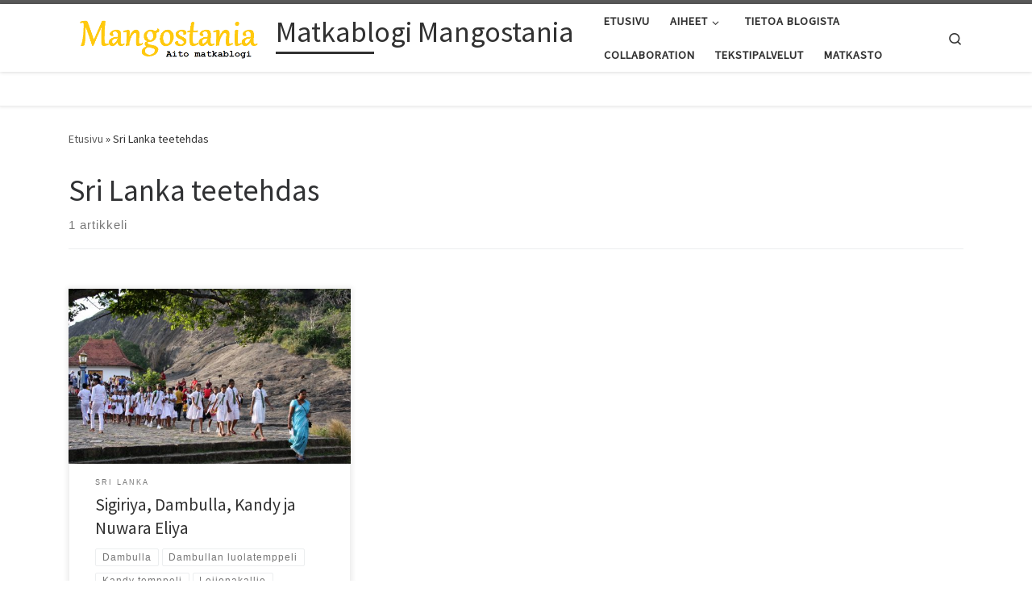

--- FILE ---
content_type: text/html; charset=UTF-8
request_url: https://mangostania.matkasto.net/tag/sri-lanka-teetehdas/
body_size: 15998
content:
<!DOCTYPE html>
<!--[if IE 7]>
<html class="ie ie7" lang="fi">
<![endif]-->
<!--[if IE 8]>
<html class="ie ie8" lang="fi">
<![endif]-->
<!--[if !(IE 7) | !(IE 8)  ]><!-->
<html lang="fi" class="no-js">
<!--<![endif]-->
  <head>
  <meta charset="UTF-8" />
  <meta http-equiv="X-UA-Compatible" content="IE=EDGE" />
  <meta name="viewport" content="width=device-width, initial-scale=1.0" />
  <link rel="profile"  href="https://gmpg.org/xfn/11" />
  <link rel="pingback" href="https://mangostania.matkasto.net/xmlrpc.php" />
<script>(function(html){html.className = html.className.replace(/\bno-js\b/,'js')})(document.documentElement);</script>
<meta name='robots' content='index, follow, max-image-preview:large, max-snippet:-1, max-video-preview:-1' />

	<!-- This site is optimized with the Yoast SEO plugin v26.7 - https://yoast.com/wordpress/plugins/seo/ -->
	<title>Sri Lanka teetehdas Archives - Matkablogi Mangostania</title>
	<link rel="canonical" href="https://mangostania.matkasto.net/tag/sri-lanka-teetehdas/" />
	<meta property="og:locale" content="fi_FI" />
	<meta property="og:type" content="article" />
	<meta property="og:title" content="Sri Lanka teetehdas Archives - Matkablogi Mangostania" />
	<meta property="og:url" content="https://mangostania.matkasto.net/tag/sri-lanka-teetehdas/" />
	<meta property="og:site_name" content="Matkablogi Mangostania" />
	<meta name="twitter:card" content="summary_large_image" />
	<meta name="twitter:site" content="@Matkasto" />
	<script type="application/ld+json" class="yoast-schema-graph">{"@context":"https://schema.org","@graph":[{"@type":"CollectionPage","@id":"https://mangostania.matkasto.net/tag/sri-lanka-teetehdas/","url":"https://mangostania.matkasto.net/tag/sri-lanka-teetehdas/","name":"Sri Lanka teetehdas Archives - Matkablogi Mangostania","isPartOf":{"@id":"https://mangostania.matkasto.net/#website"},"primaryImageOfPage":{"@id":"https://mangostania.matkasto.net/tag/sri-lanka-teetehdas/#primaryimage"},"image":{"@id":"https://mangostania.matkasto.net/tag/sri-lanka-teetehdas/#primaryimage"},"thumbnailUrl":"https://mangostania.matkasto.net/wp-content/uploads/2019/05/sri_lanka_dambulla_luolatemppeli_5.jpg","breadcrumb":{"@id":"https://mangostania.matkasto.net/tag/sri-lanka-teetehdas/#breadcrumb"},"inLanguage":"fi"},{"@type":"ImageObject","inLanguage":"fi","@id":"https://mangostania.matkasto.net/tag/sri-lanka-teetehdas/#primaryimage","url":"https://mangostania.matkasto.net/wp-content/uploads/2019/05/sri_lanka_dambulla_luolatemppeli_5.jpg","contentUrl":"https://mangostania.matkasto.net/wp-content/uploads/2019/05/sri_lanka_dambulla_luolatemppeli_5.jpg","width":1600,"height":1066},{"@type":"BreadcrumbList","@id":"https://mangostania.matkasto.net/tag/sri-lanka-teetehdas/#breadcrumb","itemListElement":[{"@type":"ListItem","position":1,"name":"Home","item":"https://mangostania.matkasto.net/"},{"@type":"ListItem","position":2,"name":"Sri Lanka teetehdas"}]},{"@type":"WebSite","@id":"https://mangostania.matkasto.net/#website","url":"https://mangostania.matkasto.net/","name":"Matkablogi Mangostania","description":"","publisher":{"@id":"https://mangostania.matkasto.net/#organization"},"potentialAction":[{"@type":"SearchAction","target":{"@type":"EntryPoint","urlTemplate":"https://mangostania.matkasto.net/?s={search_term_string}"},"query-input":{"@type":"PropertyValueSpecification","valueRequired":true,"valueName":"search_term_string"}}],"inLanguage":"fi"},{"@type":"Organization","@id":"https://mangostania.matkasto.net/#organization","name":"Matkablogi Mangostania","url":"https://mangostania.matkasto.net/","logo":{"@type":"ImageObject","inLanguage":"fi","@id":"https://mangostania.matkasto.net/#/schema/logo/image/","url":"https://mangostania.matkasto.net/wp-content/uploads/2015/03/cropped-mangostania-logo-3.png","contentUrl":"https://mangostania.matkasto.net/wp-content/uploads/2015/03/cropped-mangostania-logo-3.png","width":919,"height":221,"caption":"Matkablogi Mangostania"},"image":{"@id":"https://mangostania.matkasto.net/#/schema/logo/image/"},"sameAs":["http://www.facebook.com/mangostania/","https://x.com/Matkasto","http://www.instagram.com/matkasto/","http://www.linkedin.com/in/paivikaarina"]}]}</script>
	<!-- / Yoast SEO plugin. -->


<link rel='dns-prefetch' href='//static.addtoany.com' />
<link rel='dns-prefetch' href='//v0.wordpress.com' />
<link rel='dns-prefetch' href='//jetpack.wordpress.com' />
<link rel='dns-prefetch' href='//s0.wp.com' />
<link rel='dns-prefetch' href='//public-api.wordpress.com' />
<link rel='dns-prefetch' href='//0.gravatar.com' />
<link rel='dns-prefetch' href='//1.gravatar.com' />
<link rel='dns-prefetch' href='//2.gravatar.com' />
<link rel='dns-prefetch' href='//widgets.wp.com' />
<link rel="alternate" type="application/rss+xml" title="Matkablogi Mangostania &raquo; syöte" href="https://mangostania.matkasto.net/feed/" />
<link rel="alternate" type="application/rss+xml" title="Matkablogi Mangostania &raquo; kommenttien syöte" href="https://mangostania.matkasto.net/comments/feed/" />
<link rel="alternate" type="application/rss+xml" title="Matkablogi Mangostania &raquo; Sri Lanka teetehdas avainsanan RSS-syöte" href="https://mangostania.matkasto.net/tag/sri-lanka-teetehdas/feed/" />
		<!-- This site uses the Google Analytics by ExactMetrics plugin v8.11.1 - Using Analytics tracking - https://www.exactmetrics.com/ -->
							<script src="//www.googletagmanager.com/gtag/js?id=G-LLE00F86KT"  data-cfasync="false" data-wpfc-render="false" async></script>
			<script data-cfasync="false" data-wpfc-render="false">
				var em_version = '8.11.1';
				var em_track_user = true;
				var em_no_track_reason = '';
								var ExactMetricsDefaultLocations = {"page_location":"https:\/\/mangostania.matkasto.net\/tag\/sri-lanka-teetehdas\/"};
								if ( typeof ExactMetricsPrivacyGuardFilter === 'function' ) {
					var ExactMetricsLocations = (typeof ExactMetricsExcludeQuery === 'object') ? ExactMetricsPrivacyGuardFilter( ExactMetricsExcludeQuery ) : ExactMetricsPrivacyGuardFilter( ExactMetricsDefaultLocations );
				} else {
					var ExactMetricsLocations = (typeof ExactMetricsExcludeQuery === 'object') ? ExactMetricsExcludeQuery : ExactMetricsDefaultLocations;
				}

								var disableStrs = [
										'ga-disable-G-LLE00F86KT',
									];

				/* Function to detect opted out users */
				function __gtagTrackerIsOptedOut() {
					for (var index = 0; index < disableStrs.length; index++) {
						if (document.cookie.indexOf(disableStrs[index] + '=true') > -1) {
							return true;
						}
					}

					return false;
				}

				/* Disable tracking if the opt-out cookie exists. */
				if (__gtagTrackerIsOptedOut()) {
					for (var index = 0; index < disableStrs.length; index++) {
						window[disableStrs[index]] = true;
					}
				}

				/* Opt-out function */
				function __gtagTrackerOptout() {
					for (var index = 0; index < disableStrs.length; index++) {
						document.cookie = disableStrs[index] + '=true; expires=Thu, 31 Dec 2099 23:59:59 UTC; path=/';
						window[disableStrs[index]] = true;
					}
				}

				if ('undefined' === typeof gaOptout) {
					function gaOptout() {
						__gtagTrackerOptout();
					}
				}
								window.dataLayer = window.dataLayer || [];

				window.ExactMetricsDualTracker = {
					helpers: {},
					trackers: {},
				};
				if (em_track_user) {
					function __gtagDataLayer() {
						dataLayer.push(arguments);
					}

					function __gtagTracker(type, name, parameters) {
						if (!parameters) {
							parameters = {};
						}

						if (parameters.send_to) {
							__gtagDataLayer.apply(null, arguments);
							return;
						}

						if (type === 'event') {
														parameters.send_to = exactmetrics_frontend.v4_id;
							var hookName = name;
							if (typeof parameters['event_category'] !== 'undefined') {
								hookName = parameters['event_category'] + ':' + name;
							}

							if (typeof ExactMetricsDualTracker.trackers[hookName] !== 'undefined') {
								ExactMetricsDualTracker.trackers[hookName](parameters);
							} else {
								__gtagDataLayer('event', name, parameters);
							}
							
						} else {
							__gtagDataLayer.apply(null, arguments);
						}
					}

					__gtagTracker('js', new Date());
					__gtagTracker('set', {
						'developer_id.dNDMyYj': true,
											});
					if ( ExactMetricsLocations.page_location ) {
						__gtagTracker('set', ExactMetricsLocations);
					}
										__gtagTracker('config', 'G-LLE00F86KT', {"forceSSL":"true"} );
										window.gtag = __gtagTracker;										(function () {
						/* https://developers.google.com/analytics/devguides/collection/analyticsjs/ */
						/* ga and __gaTracker compatibility shim. */
						var noopfn = function () {
							return null;
						};
						var newtracker = function () {
							return new Tracker();
						};
						var Tracker = function () {
							return null;
						};
						var p = Tracker.prototype;
						p.get = noopfn;
						p.set = noopfn;
						p.send = function () {
							var args = Array.prototype.slice.call(arguments);
							args.unshift('send');
							__gaTracker.apply(null, args);
						};
						var __gaTracker = function () {
							var len = arguments.length;
							if (len === 0) {
								return;
							}
							var f = arguments[len - 1];
							if (typeof f !== 'object' || f === null || typeof f.hitCallback !== 'function') {
								if ('send' === arguments[0]) {
									var hitConverted, hitObject = false, action;
									if ('event' === arguments[1]) {
										if ('undefined' !== typeof arguments[3]) {
											hitObject = {
												'eventAction': arguments[3],
												'eventCategory': arguments[2],
												'eventLabel': arguments[4],
												'value': arguments[5] ? arguments[5] : 1,
											}
										}
									}
									if ('pageview' === arguments[1]) {
										if ('undefined' !== typeof arguments[2]) {
											hitObject = {
												'eventAction': 'page_view',
												'page_path': arguments[2],
											}
										}
									}
									if (typeof arguments[2] === 'object') {
										hitObject = arguments[2];
									}
									if (typeof arguments[5] === 'object') {
										Object.assign(hitObject, arguments[5]);
									}
									if ('undefined' !== typeof arguments[1].hitType) {
										hitObject = arguments[1];
										if ('pageview' === hitObject.hitType) {
											hitObject.eventAction = 'page_view';
										}
									}
									if (hitObject) {
										action = 'timing' === arguments[1].hitType ? 'timing_complete' : hitObject.eventAction;
										hitConverted = mapArgs(hitObject);
										__gtagTracker('event', action, hitConverted);
									}
								}
								return;
							}

							function mapArgs(args) {
								var arg, hit = {};
								var gaMap = {
									'eventCategory': 'event_category',
									'eventAction': 'event_action',
									'eventLabel': 'event_label',
									'eventValue': 'event_value',
									'nonInteraction': 'non_interaction',
									'timingCategory': 'event_category',
									'timingVar': 'name',
									'timingValue': 'value',
									'timingLabel': 'event_label',
									'page': 'page_path',
									'location': 'page_location',
									'title': 'page_title',
									'referrer' : 'page_referrer',
								};
								for (arg in args) {
																		if (!(!args.hasOwnProperty(arg) || !gaMap.hasOwnProperty(arg))) {
										hit[gaMap[arg]] = args[arg];
									} else {
										hit[arg] = args[arg];
									}
								}
								return hit;
							}

							try {
								f.hitCallback();
							} catch (ex) {
							}
						};
						__gaTracker.create = newtracker;
						__gaTracker.getByName = newtracker;
						__gaTracker.getAll = function () {
							return [];
						};
						__gaTracker.remove = noopfn;
						__gaTracker.loaded = true;
						window['__gaTracker'] = __gaTracker;
					})();
									} else {
										console.log("");
					(function () {
						function __gtagTracker() {
							return null;
						}

						window['__gtagTracker'] = __gtagTracker;
						window['gtag'] = __gtagTracker;
					})();
									}
			</script>
							<!-- / Google Analytics by ExactMetrics -->
		<style id='wp-img-auto-sizes-contain-inline-css'>
img:is([sizes=auto i],[sizes^="auto," i]){contain-intrinsic-size:3000px 1500px}
/*# sourceURL=wp-img-auto-sizes-contain-inline-css */
</style>
<style id='wp-emoji-styles-inline-css'>

	img.wp-smiley, img.emoji {
		display: inline !important;
		border: none !important;
		box-shadow: none !important;
		height: 1em !important;
		width: 1em !important;
		margin: 0 0.07em !important;
		vertical-align: -0.1em !important;
		background: none !important;
		padding: 0 !important;
	}
/*# sourceURL=wp-emoji-styles-inline-css */
</style>
<style id='wp-block-library-inline-css'>
:root{--wp-block-synced-color:#7a00df;--wp-block-synced-color--rgb:122,0,223;--wp-bound-block-color:var(--wp-block-synced-color);--wp-editor-canvas-background:#ddd;--wp-admin-theme-color:#007cba;--wp-admin-theme-color--rgb:0,124,186;--wp-admin-theme-color-darker-10:#006ba1;--wp-admin-theme-color-darker-10--rgb:0,107,160.5;--wp-admin-theme-color-darker-20:#005a87;--wp-admin-theme-color-darker-20--rgb:0,90,135;--wp-admin-border-width-focus:2px}@media (min-resolution:192dpi){:root{--wp-admin-border-width-focus:1.5px}}.wp-element-button{cursor:pointer}:root .has-very-light-gray-background-color{background-color:#eee}:root .has-very-dark-gray-background-color{background-color:#313131}:root .has-very-light-gray-color{color:#eee}:root .has-very-dark-gray-color{color:#313131}:root .has-vivid-green-cyan-to-vivid-cyan-blue-gradient-background{background:linear-gradient(135deg,#00d084,#0693e3)}:root .has-purple-crush-gradient-background{background:linear-gradient(135deg,#34e2e4,#4721fb 50%,#ab1dfe)}:root .has-hazy-dawn-gradient-background{background:linear-gradient(135deg,#faaca8,#dad0ec)}:root .has-subdued-olive-gradient-background{background:linear-gradient(135deg,#fafae1,#67a671)}:root .has-atomic-cream-gradient-background{background:linear-gradient(135deg,#fdd79a,#004a59)}:root .has-nightshade-gradient-background{background:linear-gradient(135deg,#330968,#31cdcf)}:root .has-midnight-gradient-background{background:linear-gradient(135deg,#020381,#2874fc)}:root{--wp--preset--font-size--normal:16px;--wp--preset--font-size--huge:42px}.has-regular-font-size{font-size:1em}.has-larger-font-size{font-size:2.625em}.has-normal-font-size{font-size:var(--wp--preset--font-size--normal)}.has-huge-font-size{font-size:var(--wp--preset--font-size--huge)}.has-text-align-center{text-align:center}.has-text-align-left{text-align:left}.has-text-align-right{text-align:right}.has-fit-text{white-space:nowrap!important}#end-resizable-editor-section{display:none}.aligncenter{clear:both}.items-justified-left{justify-content:flex-start}.items-justified-center{justify-content:center}.items-justified-right{justify-content:flex-end}.items-justified-space-between{justify-content:space-between}.screen-reader-text{border:0;clip-path:inset(50%);height:1px;margin:-1px;overflow:hidden;padding:0;position:absolute;width:1px;word-wrap:normal!important}.screen-reader-text:focus{background-color:#ddd;clip-path:none;color:#444;display:block;font-size:1em;height:auto;left:5px;line-height:normal;padding:15px 23px 14px;text-decoration:none;top:5px;width:auto;z-index:100000}html :where(.has-border-color){border-style:solid}html :where([style*=border-top-color]){border-top-style:solid}html :where([style*=border-right-color]){border-right-style:solid}html :where([style*=border-bottom-color]){border-bottom-style:solid}html :where([style*=border-left-color]){border-left-style:solid}html :where([style*=border-width]){border-style:solid}html :where([style*=border-top-width]){border-top-style:solid}html :where([style*=border-right-width]){border-right-style:solid}html :where([style*=border-bottom-width]){border-bottom-style:solid}html :where([style*=border-left-width]){border-left-style:solid}html :where(img[class*=wp-image-]){height:auto;max-width:100%}:where(figure){margin:0 0 1em}html :where(.is-position-sticky){--wp-admin--admin-bar--position-offset:var(--wp-admin--admin-bar--height,0px)}@media screen and (max-width:600px){html :where(.is-position-sticky){--wp-admin--admin-bar--position-offset:0px}}

/*# sourceURL=wp-block-library-inline-css */
</style><style id='wp-block-heading-inline-css'>
h1:where(.wp-block-heading).has-background,h2:where(.wp-block-heading).has-background,h3:where(.wp-block-heading).has-background,h4:where(.wp-block-heading).has-background,h5:where(.wp-block-heading).has-background,h6:where(.wp-block-heading).has-background{padding:1.25em 2.375em}h1.has-text-align-left[style*=writing-mode]:where([style*=vertical-lr]),h1.has-text-align-right[style*=writing-mode]:where([style*=vertical-rl]),h2.has-text-align-left[style*=writing-mode]:where([style*=vertical-lr]),h2.has-text-align-right[style*=writing-mode]:where([style*=vertical-rl]),h3.has-text-align-left[style*=writing-mode]:where([style*=vertical-lr]),h3.has-text-align-right[style*=writing-mode]:where([style*=vertical-rl]),h4.has-text-align-left[style*=writing-mode]:where([style*=vertical-lr]),h4.has-text-align-right[style*=writing-mode]:where([style*=vertical-rl]),h5.has-text-align-left[style*=writing-mode]:where([style*=vertical-lr]),h5.has-text-align-right[style*=writing-mode]:where([style*=vertical-rl]),h6.has-text-align-left[style*=writing-mode]:where([style*=vertical-lr]),h6.has-text-align-right[style*=writing-mode]:where([style*=vertical-rl]){rotate:180deg}
/*# sourceURL=https://mangostania.matkasto.net/wp-includes/blocks/heading/style.min.css */
</style>
<style id='global-styles-inline-css'>
:root{--wp--preset--aspect-ratio--square: 1;--wp--preset--aspect-ratio--4-3: 4/3;--wp--preset--aspect-ratio--3-4: 3/4;--wp--preset--aspect-ratio--3-2: 3/2;--wp--preset--aspect-ratio--2-3: 2/3;--wp--preset--aspect-ratio--16-9: 16/9;--wp--preset--aspect-ratio--9-16: 9/16;--wp--preset--color--black: #000000;--wp--preset--color--cyan-bluish-gray: #abb8c3;--wp--preset--color--white: #ffffff;--wp--preset--color--pale-pink: #f78da7;--wp--preset--color--vivid-red: #cf2e2e;--wp--preset--color--luminous-vivid-orange: #ff6900;--wp--preset--color--luminous-vivid-amber: #fcb900;--wp--preset--color--light-green-cyan: #7bdcb5;--wp--preset--color--vivid-green-cyan: #00d084;--wp--preset--color--pale-cyan-blue: #8ed1fc;--wp--preset--color--vivid-cyan-blue: #0693e3;--wp--preset--color--vivid-purple: #9b51e0;--wp--preset--gradient--vivid-cyan-blue-to-vivid-purple: linear-gradient(135deg,rgb(6,147,227) 0%,rgb(155,81,224) 100%);--wp--preset--gradient--light-green-cyan-to-vivid-green-cyan: linear-gradient(135deg,rgb(122,220,180) 0%,rgb(0,208,130) 100%);--wp--preset--gradient--luminous-vivid-amber-to-luminous-vivid-orange: linear-gradient(135deg,rgb(252,185,0) 0%,rgb(255,105,0) 100%);--wp--preset--gradient--luminous-vivid-orange-to-vivid-red: linear-gradient(135deg,rgb(255,105,0) 0%,rgb(207,46,46) 100%);--wp--preset--gradient--very-light-gray-to-cyan-bluish-gray: linear-gradient(135deg,rgb(238,238,238) 0%,rgb(169,184,195) 100%);--wp--preset--gradient--cool-to-warm-spectrum: linear-gradient(135deg,rgb(74,234,220) 0%,rgb(151,120,209) 20%,rgb(207,42,186) 40%,rgb(238,44,130) 60%,rgb(251,105,98) 80%,rgb(254,248,76) 100%);--wp--preset--gradient--blush-light-purple: linear-gradient(135deg,rgb(255,206,236) 0%,rgb(152,150,240) 100%);--wp--preset--gradient--blush-bordeaux: linear-gradient(135deg,rgb(254,205,165) 0%,rgb(254,45,45) 50%,rgb(107,0,62) 100%);--wp--preset--gradient--luminous-dusk: linear-gradient(135deg,rgb(255,203,112) 0%,rgb(199,81,192) 50%,rgb(65,88,208) 100%);--wp--preset--gradient--pale-ocean: linear-gradient(135deg,rgb(255,245,203) 0%,rgb(182,227,212) 50%,rgb(51,167,181) 100%);--wp--preset--gradient--electric-grass: linear-gradient(135deg,rgb(202,248,128) 0%,rgb(113,206,126) 100%);--wp--preset--gradient--midnight: linear-gradient(135deg,rgb(2,3,129) 0%,rgb(40,116,252) 100%);--wp--preset--font-size--small: 13px;--wp--preset--font-size--medium: 20px;--wp--preset--font-size--large: 36px;--wp--preset--font-size--x-large: 42px;--wp--preset--spacing--20: 0.44rem;--wp--preset--spacing--30: 0.67rem;--wp--preset--spacing--40: 1rem;--wp--preset--spacing--50: 1.5rem;--wp--preset--spacing--60: 2.25rem;--wp--preset--spacing--70: 3.38rem;--wp--preset--spacing--80: 5.06rem;--wp--preset--shadow--natural: 6px 6px 9px rgba(0, 0, 0, 0.2);--wp--preset--shadow--deep: 12px 12px 50px rgba(0, 0, 0, 0.4);--wp--preset--shadow--sharp: 6px 6px 0px rgba(0, 0, 0, 0.2);--wp--preset--shadow--outlined: 6px 6px 0px -3px rgb(255, 255, 255), 6px 6px rgb(0, 0, 0);--wp--preset--shadow--crisp: 6px 6px 0px rgb(0, 0, 0);}:where(.is-layout-flex){gap: 0.5em;}:where(.is-layout-grid){gap: 0.5em;}body .is-layout-flex{display: flex;}.is-layout-flex{flex-wrap: wrap;align-items: center;}.is-layout-flex > :is(*, div){margin: 0;}body .is-layout-grid{display: grid;}.is-layout-grid > :is(*, div){margin: 0;}:where(.wp-block-columns.is-layout-flex){gap: 2em;}:where(.wp-block-columns.is-layout-grid){gap: 2em;}:where(.wp-block-post-template.is-layout-flex){gap: 1.25em;}:where(.wp-block-post-template.is-layout-grid){gap: 1.25em;}.has-black-color{color: var(--wp--preset--color--black) !important;}.has-cyan-bluish-gray-color{color: var(--wp--preset--color--cyan-bluish-gray) !important;}.has-white-color{color: var(--wp--preset--color--white) !important;}.has-pale-pink-color{color: var(--wp--preset--color--pale-pink) !important;}.has-vivid-red-color{color: var(--wp--preset--color--vivid-red) !important;}.has-luminous-vivid-orange-color{color: var(--wp--preset--color--luminous-vivid-orange) !important;}.has-luminous-vivid-amber-color{color: var(--wp--preset--color--luminous-vivid-amber) !important;}.has-light-green-cyan-color{color: var(--wp--preset--color--light-green-cyan) !important;}.has-vivid-green-cyan-color{color: var(--wp--preset--color--vivid-green-cyan) !important;}.has-pale-cyan-blue-color{color: var(--wp--preset--color--pale-cyan-blue) !important;}.has-vivid-cyan-blue-color{color: var(--wp--preset--color--vivid-cyan-blue) !important;}.has-vivid-purple-color{color: var(--wp--preset--color--vivid-purple) !important;}.has-black-background-color{background-color: var(--wp--preset--color--black) !important;}.has-cyan-bluish-gray-background-color{background-color: var(--wp--preset--color--cyan-bluish-gray) !important;}.has-white-background-color{background-color: var(--wp--preset--color--white) !important;}.has-pale-pink-background-color{background-color: var(--wp--preset--color--pale-pink) !important;}.has-vivid-red-background-color{background-color: var(--wp--preset--color--vivid-red) !important;}.has-luminous-vivid-orange-background-color{background-color: var(--wp--preset--color--luminous-vivid-orange) !important;}.has-luminous-vivid-amber-background-color{background-color: var(--wp--preset--color--luminous-vivid-amber) !important;}.has-light-green-cyan-background-color{background-color: var(--wp--preset--color--light-green-cyan) !important;}.has-vivid-green-cyan-background-color{background-color: var(--wp--preset--color--vivid-green-cyan) !important;}.has-pale-cyan-blue-background-color{background-color: var(--wp--preset--color--pale-cyan-blue) !important;}.has-vivid-cyan-blue-background-color{background-color: var(--wp--preset--color--vivid-cyan-blue) !important;}.has-vivid-purple-background-color{background-color: var(--wp--preset--color--vivid-purple) !important;}.has-black-border-color{border-color: var(--wp--preset--color--black) !important;}.has-cyan-bluish-gray-border-color{border-color: var(--wp--preset--color--cyan-bluish-gray) !important;}.has-white-border-color{border-color: var(--wp--preset--color--white) !important;}.has-pale-pink-border-color{border-color: var(--wp--preset--color--pale-pink) !important;}.has-vivid-red-border-color{border-color: var(--wp--preset--color--vivid-red) !important;}.has-luminous-vivid-orange-border-color{border-color: var(--wp--preset--color--luminous-vivid-orange) !important;}.has-luminous-vivid-amber-border-color{border-color: var(--wp--preset--color--luminous-vivid-amber) !important;}.has-light-green-cyan-border-color{border-color: var(--wp--preset--color--light-green-cyan) !important;}.has-vivid-green-cyan-border-color{border-color: var(--wp--preset--color--vivid-green-cyan) !important;}.has-pale-cyan-blue-border-color{border-color: var(--wp--preset--color--pale-cyan-blue) !important;}.has-vivid-cyan-blue-border-color{border-color: var(--wp--preset--color--vivid-cyan-blue) !important;}.has-vivid-purple-border-color{border-color: var(--wp--preset--color--vivid-purple) !important;}.has-vivid-cyan-blue-to-vivid-purple-gradient-background{background: var(--wp--preset--gradient--vivid-cyan-blue-to-vivid-purple) !important;}.has-light-green-cyan-to-vivid-green-cyan-gradient-background{background: var(--wp--preset--gradient--light-green-cyan-to-vivid-green-cyan) !important;}.has-luminous-vivid-amber-to-luminous-vivid-orange-gradient-background{background: var(--wp--preset--gradient--luminous-vivid-amber-to-luminous-vivid-orange) !important;}.has-luminous-vivid-orange-to-vivid-red-gradient-background{background: var(--wp--preset--gradient--luminous-vivid-orange-to-vivid-red) !important;}.has-very-light-gray-to-cyan-bluish-gray-gradient-background{background: var(--wp--preset--gradient--very-light-gray-to-cyan-bluish-gray) !important;}.has-cool-to-warm-spectrum-gradient-background{background: var(--wp--preset--gradient--cool-to-warm-spectrum) !important;}.has-blush-light-purple-gradient-background{background: var(--wp--preset--gradient--blush-light-purple) !important;}.has-blush-bordeaux-gradient-background{background: var(--wp--preset--gradient--blush-bordeaux) !important;}.has-luminous-dusk-gradient-background{background: var(--wp--preset--gradient--luminous-dusk) !important;}.has-pale-ocean-gradient-background{background: var(--wp--preset--gradient--pale-ocean) !important;}.has-electric-grass-gradient-background{background: var(--wp--preset--gradient--electric-grass) !important;}.has-midnight-gradient-background{background: var(--wp--preset--gradient--midnight) !important;}.has-small-font-size{font-size: var(--wp--preset--font-size--small) !important;}.has-medium-font-size{font-size: var(--wp--preset--font-size--medium) !important;}.has-large-font-size{font-size: var(--wp--preset--font-size--large) !important;}.has-x-large-font-size{font-size: var(--wp--preset--font-size--x-large) !important;}
/*# sourceURL=global-styles-inline-css */
</style>

<style id='classic-theme-styles-inline-css'>
/*! This file is auto-generated */
.wp-block-button__link{color:#fff;background-color:#32373c;border-radius:9999px;box-shadow:none;text-decoration:none;padding:calc(.667em + 2px) calc(1.333em + 2px);font-size:1.125em}.wp-block-file__button{background:#32373c;color:#fff;text-decoration:none}
/*# sourceURL=/wp-includes/css/classic-themes.min.css */
</style>
<link rel='stylesheet' id='ppress-frontend-css' href='https://mangostania.matkasto.net/wp-content/plugins/wp-user-avatar/assets/css/frontend.min.css?ver=4.16.8' media='all' />
<link rel='stylesheet' id='ppress-flatpickr-css' href='https://mangostania.matkasto.net/wp-content/plugins/wp-user-avatar/assets/flatpickr/flatpickr.min.css?ver=4.16.8' media='all' />
<link rel='stylesheet' id='ppress-select2-css' href='https://mangostania.matkasto.net/wp-content/plugins/wp-user-avatar/assets/select2/select2.min.css?ver=fe3f14258c3e9b32b052b567afb0d397' media='all' />
<link rel='stylesheet' id='customizr-main-css' href='https://mangostania.matkasto.net/wp-content/themes/customizr/assets/front/css/style.min.css?ver=4.4.24' media='all' />
<style id='customizr-main-inline-css'>

.tc-header.border-top { border-top-width: 5px; border-top-style: solid }
.grid-container__classic .czr__r-wGOC::before{padding-top:61.803398%}

@media (min-width: 768px) {.grid-container__classic .czr__r-wGOC::before{padding-top:40%}}

#czr-push-footer { display: none; visibility: hidden; }
        .czr-sticky-footer #czr-push-footer.sticky-footer-enabled { display: block; }
        
/*# sourceURL=customizr-main-inline-css */
</style>
<link rel='stylesheet' id='jetpack_likes-css' href='https://mangostania.matkasto.net/wp-content/plugins/jetpack/modules/likes/style.css?ver=15.4' media='all' />
<style id='jetpack_facebook_likebox-inline-css'>
.widget_facebook_likebox {
	overflow: hidden;
}

/*# sourceURL=https://mangostania.matkasto.net/wp-content/plugins/jetpack/modules/widgets/facebook-likebox/style.css */
</style>
<link rel='stylesheet' id='gca-column-styles-css' href='https://mangostania.matkasto.net/wp-content/plugins/genesis-columns-advanced/css/gca-column-styles.css?ver=fe3f14258c3e9b32b052b567afb0d397' media='all' />
<link rel='stylesheet' id='addtoany-css' href='https://mangostania.matkasto.net/wp-content/plugins/add-to-any/addtoany.min.css?ver=1.16' media='all' />
<script src="https://mangostania.matkasto.net/wp-content/plugins/google-analytics-dashboard-for-wp/assets/js/frontend-gtag.js?ver=8.11.1" id="exactmetrics-frontend-script-js" async data-wp-strategy="async"></script>
<script data-cfasync="false" data-wpfc-render="false" id='exactmetrics-frontend-script-js-extra'>var exactmetrics_frontend = {"js_events_tracking":"true","download_extensions":"zip,mp3,mpeg,pdf,docx,pptx,xlsx,rar","inbound_paths":"[{\"path\":\"\\\/go\\\/\",\"label\":\"affiliate\"},{\"path\":\"\\\/recommend\\\/\",\"label\":\"affiliate\"}]","home_url":"https:\/\/mangostania.matkasto.net","hash_tracking":"false","v4_id":"G-LLE00F86KT"};</script>
<script id="addtoany-core-js-before">
window.a2a_config=window.a2a_config||{};a2a_config.callbacks=[];a2a_config.overlays=[];a2a_config.templates={};a2a_localize = {
	Share: "Share",
	Save: "Save",
	Subscribe: "Subscribe",
	Email: "Email",
	Bookmark: "Bookmark",
	ShowAll: "Show all",
	ShowLess: "Show less",
	FindServices: "Find service(s)",
	FindAnyServiceToAddTo: "Instantly find any service to add to",
	PoweredBy: "Powered by",
	ShareViaEmail: "Share via email",
	SubscribeViaEmail: "Subscribe via email",
	BookmarkInYourBrowser: "Bookmark in your browser",
	BookmarkInstructions: "Press Ctrl+D or \u2318+D to bookmark this page",
	AddToYourFavorites: "Add to your favorites",
	SendFromWebOrProgram: "Send from any email address or email program",
	EmailProgram: "Email program",
	More: "More&#8230;",
	ThanksForSharing: "Thanks for sharing!",
	ThanksForFollowing: "Thanks for following!"
};


//# sourceURL=addtoany-core-js-before
</script>
<script defer src="https://static.addtoany.com/menu/page.js" id="addtoany-core-js"></script>
<script src="https://mangostania.matkasto.net/wp-includes/js/jquery/jquery.min.js?ver=3.7.1" id="jquery-core-js"></script>
<script src="https://mangostania.matkasto.net/wp-includes/js/jquery/jquery-migrate.min.js?ver=3.4.1" id="jquery-migrate-js"></script>
<script defer src="https://mangostania.matkasto.net/wp-content/plugins/add-to-any/addtoany.min.js?ver=1.1" id="addtoany-jquery-js"></script>
<script src="https://mangostania.matkasto.net/wp-content/plugins/wp-user-avatar/assets/flatpickr/flatpickr.min.js?ver=4.16.8" id="ppress-flatpickr-js"></script>
<script src="https://mangostania.matkasto.net/wp-content/plugins/wp-user-avatar/assets/select2/select2.min.js?ver=4.16.8" id="ppress-select2-js"></script>
<script src="https://mangostania.matkasto.net/wp-content/themes/customizr/assets/front/js/libs/modernizr.min.js?ver=4.4.24" id="modernizr-js"></script>
<script src="https://mangostania.matkasto.net/wp-includes/js/underscore.min.js?ver=1.13.7" id="underscore-js"></script>
<script id="tc-scripts-js-extra">
var CZRParams = {"assetsPath":"https://mangostania.matkasto.net/wp-content/themes/customizr/assets/front/","mainScriptUrl":"https://mangostania.matkasto.net/wp-content/themes/customizr/assets/front/js/tc-scripts.min.js?4.4.24","deferFontAwesome":"1","fontAwesomeUrl":"https://mangostania.matkasto.net/wp-content/themes/customizr/assets/shared/fonts/fa/css/fontawesome-all.min.css?4.4.24","_disabled":[],"centerSliderImg":"1","isLightBoxEnabled":"1","SmoothScroll":{"Enabled":true,"Options":{"touchpadSupport":false}},"isAnchorScrollEnabled":"","anchorSmoothScrollExclude":{"simple":["[class*=edd]",".carousel-control","[data-toggle=\"modal\"]","[data-toggle=\"dropdown\"]","[data-toggle=\"czr-dropdown\"]","[data-toggle=\"tooltip\"]","[data-toggle=\"popover\"]","[data-toggle=\"collapse\"]","[data-toggle=\"czr-collapse\"]","[data-toggle=\"tab\"]","[data-toggle=\"pill\"]","[data-toggle=\"czr-pill\"]","[class*=upme]","[class*=um-]"],"deep":{"classes":[],"ids":[]}},"timerOnScrollAllBrowsers":"1","centerAllImg":"1","HasComments":"","LoadModernizr":"1","stickyHeader":"","extLinksStyle":"","extLinksTargetExt":"","extLinksSkipSelectors":{"classes":["btn","button"],"ids":[]},"dropcapEnabled":"","dropcapWhere":{"post":"","page":""},"dropcapMinWords":"","dropcapSkipSelectors":{"tags":["IMG","IFRAME","H1","H2","H3","H4","H5","H6","BLOCKQUOTE","UL","OL"],"classes":["btn"],"id":[]},"imgSmartLoadEnabled":"","imgSmartLoadOpts":{"parentSelectors":["[class*=grid-container], .article-container",".__before_main_wrapper",".widget-front",".post-related-articles",".tc-singular-thumbnail-wrapper",".sek-module-inner"],"opts":{"excludeImg":[".tc-holder-img"]}},"imgSmartLoadsForSliders":"1","pluginCompats":[],"isWPMobile":"","menuStickyUserSettings":{"desktop":"stick_up","mobile":"stick_up"},"adminAjaxUrl":"https://mangostania.matkasto.net/wp-admin/admin-ajax.php","ajaxUrl":"https://mangostania.matkasto.net/?czrajax=1","frontNonce":{"id":"CZRFrontNonce","handle":"3e419df790"},"isDevMode":"","isModernStyle":"1","i18n":{"Permanently dismiss":"Piilota lopullisesti"},"frontNotifications":{"welcome":{"enabled":false,"content":"","dismissAction":"dismiss_welcome_note_front"}},"preloadGfonts":"1","googleFonts":"Source+Sans+Pro","version":"4.4.24"};
//# sourceURL=tc-scripts-js-extra
</script>
<script src="https://mangostania.matkasto.net/wp-content/themes/customizr/assets/front/js/tc-scripts.min.js?ver=4.4.24" id="tc-scripts-js" defer></script>
<link rel="https://api.w.org/" href="https://mangostania.matkasto.net/wp-json/" /><link rel="alternate" title="JSON" type="application/json" href="https://mangostania.matkasto.net/wp-json/wp/v2/tags/1391" />
		<!-- GA Google Analytics @ https://m0n.co/ga -->
		<script async src="https://www.googletagmanager.com/gtag/js?id=G-LLE00F86KT"></script>
		<script>
			window.dataLayer = window.dataLayer || [];
			function gtag(){dataLayer.push(arguments);}
			gtag('js', new Date());
			gtag('config', 'G-LLE00F86KT');
		</script>

	              <link rel="preload" as="font" type="font/woff2" href="https://mangostania.matkasto.net/wp-content/themes/customizr/assets/shared/fonts/customizr/customizr.woff2?128396981" crossorigin="anonymous"/>
            <link rel="icon" href="https://mangostania.matkasto.net/wp-content/uploads/2015/03/mangostania-icon-54fdef25v1_site_icon-32x32.png" sizes="32x32" />
<link rel="icon" href="https://mangostania.matkasto.net/wp-content/uploads/2015/03/mangostania-icon-54fdef25v1_site_icon-256x256.png" sizes="192x192" />
<link rel="apple-touch-icon" href="https://mangostania.matkasto.net/wp-content/uploads/2015/03/mangostania-icon-54fdef25v1_site_icon-256x256.png" />
<meta name="msapplication-TileImage" content="https://mangostania.matkasto.net/wp-content/uploads/2015/03/mangostania-icon-54fdef25v1_site_icon.png" />
</head>

  <body data-rsssl=1 class="archive tag tag-sri-lanka-teetehdas tag-1391 wp-custom-logo wp-embed-responsive wp-theme-customizr czr-link-hover-underline header-skin-light footer-skin-dark czr-no-sidebar tc-center-images czr-full-layout customizr-4-4-24 czr-post-list-context czr-sticky-footer">
          <a class="screen-reader-text skip-link" href="#content">Skip to content</a>
    
    
    <div id="tc-page-wrap" class="">

      <header class="tpnav-header__header tc-header sl-logo_left sticky-brand-shrink-on sticky-transparent border-top czr-submenu-fade czr-submenu-move" >
        <div class="primary-navbar__wrapper d-none d-lg-block has-horizontal-menu has-branding-aside desktop-sticky" >
  <div class="container">
    <div class="row align-items-center flex-row primary-navbar__row">
      <div class="branding__container col col-auto" >
  <div class="branding align-items-center flex-column ">
    <div class="branding-row d-flex flex-row align-items-center align-self-start">
      <div class="navbar-brand col-auto " >
  <a class="navbar-brand-sitelogo" href="https://mangostania.matkasto.net/"  aria-label="Matkablogi Mangostania | " >
    <img src="https://mangostania.matkasto.net/wp-content/uploads/2015/03/cropped-mangostania-logo-3.png" alt="Takaisin etusivulle" class="" width="919" height="221" style="max-width:250px;max-height:100px" data-no-retina>  </a>
</div>
          <div class="branding-aside col-auto flex-column d-flex">
          <span class="navbar-brand col-auto " >
    <a class="navbar-brand-sitename  czr-underline" href="https://mangostania.matkasto.net/">
    <span>Matkablogi Mangostania</span>
  </a>
</span>
          </div>
                </div>
      </div>
</div>
      <div class="primary-nav__container justify-content-lg-around col col-lg-auto flex-lg-column" >
  <div class="primary-nav__wrapper flex-lg-row align-items-center justify-content-end">
              <nav class="primary-nav__nav col" id="primary-nav">
          <div class="nav__menu-wrapper primary-nav__menu-wrapper justify-content-end czr-open-on-hover" >
<ul id="main-menu" class="primary-nav__menu regular-nav nav__menu nav"><li id="menu-item-49" class="menu-item menu-item-type-custom menu-item-object-custom menu-item-home menu-item-49"><a href="https://mangostania.matkasto.net/" class="nav__link"><span class="nav__title">Etusivu</span></a></li>
<li id="menu-item-1667" class="menu-item menu-item-type-custom menu-item-object-custom menu-item-has-children czr-dropdown menu-item-1667"><a data-toggle="czr-dropdown" aria-haspopup="true" aria-expanded="false" class="nav__link"><span class="nav__title">Aiheet</span><span class="caret__dropdown-toggler"><i class="icn-down-small"></i></span></a>
<ul class="dropdown-menu czr-dropdown-menu">
	<li id="menu-item-1669" class="menu-item menu-item-type-taxonomy menu-item-object-category dropdown-item menu-item-1669"><a href="https://mangostania.matkasto.net/category/suomi/" class="nav__link"><span class="nav__title">Suomi</span></a></li>
	<li id="menu-item-1870" class="menu-item menu-item-type-taxonomy menu-item-object-category dropdown-item menu-item-1870"><a href="https://mangostania.matkasto.net/category/intia/" class="nav__link"><span class="nav__title">Intia</span></a></li>
	<li id="menu-item-6535" class="menu-item menu-item-type-taxonomy menu-item-object-category dropdown-item menu-item-6535"><a href="https://mangostania.matkasto.net/category/sri-lanka/" class="nav__link"><span class="nav__title">Sri Lanka</span></a></li>
	<li id="menu-item-4297" class="menu-item menu-item-type-taxonomy menu-item-object-category dropdown-item menu-item-4297"><a href="https://mangostania.matkasto.net/category/indonesia/" class="nav__link"><span class="nav__title">Indonesia</span></a></li>
	<li id="menu-item-1668" class="menu-item menu-item-type-taxonomy menu-item-object-category dropdown-item menu-item-1668"><a href="https://mangostania.matkasto.net/category/meksiko/" class="nav__link"><span class="nav__title">Meksiko</span></a></li>
	<li id="menu-item-3707" class="menu-item menu-item-type-taxonomy menu-item-object-category dropdown-item menu-item-3707"><a href="https://mangostania.matkasto.net/category/italia/" class="nav__link"><span class="nav__title">Italia</span></a></li>
	<li id="menu-item-4919" class="menu-item menu-item-type-taxonomy menu-item-object-category dropdown-item menu-item-4919"><a href="https://mangostania.matkasto.net/category/kreikka/" class="nav__link"><span class="nav__title">Kreikka</span></a></li>
	<li id="menu-item-4084" class="menu-item menu-item-type-taxonomy menu-item-object-category dropdown-item menu-item-4084"><a href="https://mangostania.matkasto.net/category/turkki/" class="nav__link"><span class="nav__title">Turkki</span></a></li>
	<li id="menu-item-5255" class="menu-item menu-item-type-taxonomy menu-item-object-category dropdown-item menu-item-5255"><a href="https://mangostania.matkasto.net/category/romania/" class="nav__link"><span class="nav__title">Romania</span></a></li>
	<li id="menu-item-3708" class="menu-item menu-item-type-taxonomy menu-item-object-category dropdown-item menu-item-3708"><a href="https://mangostania.matkasto.net/category/marokko/" class="nav__link"><span class="nav__title">Marokko</span></a></li>
	<li id="menu-item-2839" class="menu-item menu-item-type-taxonomy menu-item-object-category dropdown-item menu-item-2839"><a href="https://mangostania.matkasto.net/category/viro/" class="nav__link"><span class="nav__title">Viro</span></a></li>
	<li id="menu-item-3709" class="menu-item menu-item-type-taxonomy menu-item-object-category dropdown-item menu-item-3709"><a href="https://mangostania.matkasto.net/category/usa/" class="nav__link"><span class="nav__title">USA</span></a></li>
	<li id="menu-item-1672" class="menu-item menu-item-type-taxonomy menu-item-object-category dropdown-item menu-item-1672"><a href="https://mangostania.matkasto.net/category/henkilokohtaista/" class="nav__link"><span class="nav__title">Henkilökohtaista</span></a></li>
	<li id="menu-item-1670" class="menu-item menu-item-type-taxonomy menu-item-object-category dropdown-item menu-item-1670"><a href="https://mangostania.matkasto.net/category/matkailusta-ja-bloggaamisesta/" class="nav__link"><span class="nav__title">Matkailusta ja bloggaamisesta</span></a></li>
</ul>
</li>
<li id="menu-item-73" class="menu-item menu-item-type-post_type menu-item-object-page menu-item-73"><a href="https://mangostania.matkasto.net/matkablogi/" class="nav__link"><span class="nav__title">Tietoa blogista</span></a></li>
<li id="menu-item-1663" class="menu-item menu-item-type-post_type menu-item-object-page menu-item-1663"><a href="https://mangostania.matkasto.net/?page_id=1557" class="nav__link"><span class="nav__title">Collaboration</span></a></li>
<li id="menu-item-4042" class="menu-item menu-item-type-post_type menu-item-object-page menu-item-4042"><a href="https://mangostania.matkasto.net/tekstipalvelut-oikoluku-ja-sisallontuotanto/" class="nav__link"><span class="nav__title">Tekstipalvelut</span></a></li>
<li id="menu-item-2672" class="menu-item menu-item-type-custom menu-item-object-custom menu-item-2672"><a href="http://matkasto.net" title="Tästä pääset toiseen julkaisuuni, matkailusta ja kulttuureista kertovaan verkkolehteen! " class="nav__link"><span class="nav__title">Matkasto</span></a></li>
</ul></div>        </nav>
    <div class="primary-nav__utils nav__utils col-auto" >
    <ul class="nav utils flex-row flex-nowrap regular-nav">
      <li class="nav__search " >
  <a href="#" class="search-toggle_btn icn-search czr-overlay-toggle_btn"  aria-expanded="false"><span class="sr-only">Search</span></a>
        <div class="czr-search-expand">
      <div class="czr-search-expand-inner"><div class="search-form__container " >
  <form action="https://mangostania.matkasto.net/" method="get" class="czr-form search-form">
    <div class="form-group czr-focus">
            <label for="s-696e554425f45" id="lsearch-696e554425f45">
        <span class="screen-reader-text">Hae</span>
        <input id="s-696e554425f45" class="form-control czr-search-field" name="s" type="search" value="" aria-describedby="lsearch-696e554425f45" placeholder="Hae &hellip;">
      </label>
      <button type="submit" class="button"><i class="icn-search"></i><span class="screen-reader-text">Hae &hellip;</span></button>
    </div>
  </form>
</div></div>
    </div>
    </li>
    </ul>
</div>  </div>
</div>
    </div>
  </div>
</div>    <div class="mobile-navbar__wrapper d-lg-none mobile-sticky" >
    <div class="branding__container justify-content-between align-items-center container" >
  <div class="branding flex-column">
    <div class="branding-row d-flex align-self-start flex-row align-items-center">
      <div class="navbar-brand col-auto " >
  <a class="navbar-brand-sitelogo" href="https://mangostania.matkasto.net/"  aria-label="Matkablogi Mangostania | " >
    <img src="https://mangostania.matkasto.net/wp-content/uploads/2015/03/cropped-mangostania-logo-3.png" alt="Takaisin etusivulle" class="" width="919" height="221" style="max-width:250px;max-height:100px" data-no-retina>  </a>
</div>
            <div class="branding-aside col-auto">
              <span class="navbar-brand col-auto " >
    <a class="navbar-brand-sitename  czr-underline" href="https://mangostania.matkasto.net/">
    <span>Matkablogi Mangostania</span>
  </a>
</span>
            </div>
            </div>
      </div>
  <div class="mobile-utils__wrapper nav__utils regular-nav">
    <ul class="nav utils row flex-row flex-nowrap">
      <li class="nav__search " >
  <a href="#" class="search-toggle_btn icn-search czr-dropdown" data-aria-haspopup="true" aria-expanded="false"><span class="sr-only">Search</span></a>
        <div class="czr-search-expand">
      <div class="czr-search-expand-inner"><div class="search-form__container " >
  <form action="https://mangostania.matkasto.net/" method="get" class="czr-form search-form">
    <div class="form-group czr-focus">
            <label for="s-696e5544266c6" id="lsearch-696e5544266c6">
        <span class="screen-reader-text">Hae</span>
        <input id="s-696e5544266c6" class="form-control czr-search-field" name="s" type="search" value="" aria-describedby="lsearch-696e5544266c6" placeholder="Hae &hellip;">
      </label>
      <button type="submit" class="button"><i class="icn-search"></i><span class="screen-reader-text">Hae &hellip;</span></button>
    </div>
  </form>
</div></div>
    </div>
        <ul class="dropdown-menu czr-dropdown-menu">
      <li class="header-search__container container">
  <div class="search-form__container " >
  <form action="https://mangostania.matkasto.net/" method="get" class="czr-form search-form">
    <div class="form-group czr-focus">
            <label for="s-696e55442692a" id="lsearch-696e55442692a">
        <span class="screen-reader-text">Hae</span>
        <input id="s-696e55442692a" class="form-control czr-search-field" name="s" type="search" value="" aria-describedby="lsearch-696e55442692a" placeholder="Hae &hellip;">
      </label>
      <button type="submit" class="button"><i class="icn-search"></i><span class="screen-reader-text">Hae &hellip;</span></button>
    </div>
  </form>
</div></li>    </ul>
  </li>
<li class="hamburger-toggler__container " >
  <button class="ham-toggler-menu czr-collapsed" data-toggle="czr-collapse" data-target="#mobile-nav"><span class="ham__toggler-span-wrapper"><span class="line line-1"></span><span class="line line-2"></span><span class="line line-3"></span></span><span class="screen-reader-text">Valikko</span></button>
</li>
    </ul>
  </div>
</div>
<div class="mobile-nav__container " >
   <nav class="mobile-nav__nav flex-column czr-collapse" id="mobile-nav">
      <div class="mobile-nav__inner container">
      <div class="nav__menu-wrapper mobile-nav__menu-wrapper czr-open-on-click" >
<ul id="mobile-nav-menu" class="mobile-nav__menu vertical-nav nav__menu flex-column nav"><li class="menu-item menu-item-type-custom menu-item-object-custom menu-item-home menu-item-49"><a href="https://mangostania.matkasto.net/" class="nav__link"><span class="nav__title">Etusivu</span></a></li>
<li class="menu-item menu-item-type-custom menu-item-object-custom menu-item-has-children czr-dropdown menu-item-1667"><span class="display-flex nav__link-wrapper align-items-start"><a class="nav__link"><span class="nav__title">Aiheet</span></a><button data-toggle="czr-dropdown" aria-haspopup="true" aria-expanded="false" class="caret__dropdown-toggler czr-btn-link"><i class="icn-down-small"></i></button></span>
<ul class="dropdown-menu czr-dropdown-menu">
	<li class="menu-item menu-item-type-taxonomy menu-item-object-category dropdown-item menu-item-1669"><a href="https://mangostania.matkasto.net/category/suomi/" class="nav__link"><span class="nav__title">Suomi</span></a></li>
	<li class="menu-item menu-item-type-taxonomy menu-item-object-category dropdown-item menu-item-1870"><a href="https://mangostania.matkasto.net/category/intia/" class="nav__link"><span class="nav__title">Intia</span></a></li>
	<li class="menu-item menu-item-type-taxonomy menu-item-object-category dropdown-item menu-item-6535"><a href="https://mangostania.matkasto.net/category/sri-lanka/" class="nav__link"><span class="nav__title">Sri Lanka</span></a></li>
	<li class="menu-item menu-item-type-taxonomy menu-item-object-category dropdown-item menu-item-4297"><a href="https://mangostania.matkasto.net/category/indonesia/" class="nav__link"><span class="nav__title">Indonesia</span></a></li>
	<li class="menu-item menu-item-type-taxonomy menu-item-object-category dropdown-item menu-item-1668"><a href="https://mangostania.matkasto.net/category/meksiko/" class="nav__link"><span class="nav__title">Meksiko</span></a></li>
	<li class="menu-item menu-item-type-taxonomy menu-item-object-category dropdown-item menu-item-3707"><a href="https://mangostania.matkasto.net/category/italia/" class="nav__link"><span class="nav__title">Italia</span></a></li>
	<li class="menu-item menu-item-type-taxonomy menu-item-object-category dropdown-item menu-item-4919"><a href="https://mangostania.matkasto.net/category/kreikka/" class="nav__link"><span class="nav__title">Kreikka</span></a></li>
	<li class="menu-item menu-item-type-taxonomy menu-item-object-category dropdown-item menu-item-4084"><a href="https://mangostania.matkasto.net/category/turkki/" class="nav__link"><span class="nav__title">Turkki</span></a></li>
	<li class="menu-item menu-item-type-taxonomy menu-item-object-category dropdown-item menu-item-5255"><a href="https://mangostania.matkasto.net/category/romania/" class="nav__link"><span class="nav__title">Romania</span></a></li>
	<li class="menu-item menu-item-type-taxonomy menu-item-object-category dropdown-item menu-item-3708"><a href="https://mangostania.matkasto.net/category/marokko/" class="nav__link"><span class="nav__title">Marokko</span></a></li>
	<li class="menu-item menu-item-type-taxonomy menu-item-object-category dropdown-item menu-item-2839"><a href="https://mangostania.matkasto.net/category/viro/" class="nav__link"><span class="nav__title">Viro</span></a></li>
	<li class="menu-item menu-item-type-taxonomy menu-item-object-category dropdown-item menu-item-3709"><a href="https://mangostania.matkasto.net/category/usa/" class="nav__link"><span class="nav__title">USA</span></a></li>
	<li class="menu-item menu-item-type-taxonomy menu-item-object-category dropdown-item menu-item-1672"><a href="https://mangostania.matkasto.net/category/henkilokohtaista/" class="nav__link"><span class="nav__title">Henkilökohtaista</span></a></li>
	<li class="menu-item menu-item-type-taxonomy menu-item-object-category dropdown-item menu-item-1670"><a href="https://mangostania.matkasto.net/category/matkailusta-ja-bloggaamisesta/" class="nav__link"><span class="nav__title">Matkailusta ja bloggaamisesta</span></a></li>
</ul>
</li>
<li class="menu-item menu-item-type-post_type menu-item-object-page menu-item-73"><a href="https://mangostania.matkasto.net/matkablogi/" class="nav__link"><span class="nav__title">Tietoa blogista</span></a></li>
<li class="menu-item menu-item-type-post_type menu-item-object-page menu-item-1663"><a href="https://mangostania.matkasto.net/?page_id=1557" class="nav__link"><span class="nav__title">Collaboration</span></a></li>
<li class="menu-item menu-item-type-post_type menu-item-object-page menu-item-4042"><a href="https://mangostania.matkasto.net/tekstipalvelut-oikoluku-ja-sisallontuotanto/" class="nav__link"><span class="nav__title">Tekstipalvelut</span></a></li>
<li class="menu-item menu-item-type-custom menu-item-object-custom menu-item-2672"><a href="http://matkasto.net" title="Tästä pääset toiseen julkaisuuni, matkailusta ja kulttuureista kertovaan verkkolehteen! " class="nav__link"><span class="nav__title">Matkasto</span></a></li>
</ul></div>      </div>
  </nav>
</div></div></header>


  
    <div id="main-wrapper" class="section">

                      

          <div class="czr-hot-crumble container page-breadcrumbs" role="navigation" >
  <div class="row">
        <nav class="breadcrumbs col-12"><span class="trail-begin"><a href="https://mangostania.matkasto.net" title="Matkablogi Mangostania" rel="home" class="trail-begin">Etusivu</a></span> <span class="sep">&raquo;</span> <span class="trail-end">Sri Lanka teetehdas</span></nav>  </div>
</div>
          <div class="container" role="main">

            
            <div class="flex-row row column-content-wrapper">

                
                <div id="content" class="col-12 article-container">

                  <header class="archive-header " >
  <div class="archive-header-inner">
        <h1 class="archive-title">
      Sri Lanka teetehdas    </h1>
          <div class="header-bottom">
        <span>
          1 artikkeli        </span>
      </div>
                    <hr class="featurette-divider">
        </div>
</header><div id="czr_grid-696e55441965c" class="grid-container grid-container__classic tc-grid-shadow tc-grid-border tc-grid-hover-move" >
  <div class="grid__wrapper grid">
  <section class="row grid__section cols-3 grid-section-not-featured">
  <article id="post-5803" class="grid-item col-12 col-md-6 col-xl-4 col-lg-4 post-5803 post type-post status-publish format-standard has-post-thumbnail category-sri-lanka tag-dambulla tag-dambullan-luolatemppeli tag-kandy-temppeli tag-leijonakallio tag-sigiriya tag-sri-lanka tag-sri-lanka-kiertomatka tag-sri-lanka-kokemuksia tag-sri-lanka-matkablogi tag-sri-lanka-omatoimisesti tag-sri-lanka-teetehdas tag-sri-lanka-teetehtaat tag-sri-lanka-vinkkeja tag-sri-lankan-nahtavyydet tag-teetehdas czr-hentry" >
  <section class="grid__item">
    <div class="tc-grid-figure entry-media__holder has-thumb czr__r-wGR js-centering">
      <div class="entry-media__wrapper czr__r-i">
        <a class="bg-link" href="https://mangostania.matkasto.net/sri-lanka-sigiriya-dambulla-kandy-nuwara-eliya/"></a>
        <img width="525" height="350" src="https://mangostania.matkasto.net/wp-content/uploads/2019/05/sri_lanka_dambulla_luolatemppeli_5.jpg" class="attachment-tc-grid tc-thumb-type-thumb czr-img wp-post-image" alt="" decoding="async" fetchpriority="high" srcset="https://mangostania.matkasto.net/wp-content/uploads/2019/05/sri_lanka_dambulla_luolatemppeli_5.jpg 1600w, https://mangostania.matkasto.net/wp-content/uploads/2019/05/sri_lanka_dambulla_luolatemppeli_5-420x280.jpg 420w, https://mangostania.matkasto.net/wp-content/uploads/2019/05/sri_lanka_dambulla_luolatemppeli_5-744x496.jpg 744w, https://mangostania.matkasto.net/wp-content/uploads/2019/05/sri_lanka_dambulla_luolatemppeli_5-768x512.jpg 768w, https://mangostania.matkasto.net/wp-content/uploads/2019/05/sri_lanka_dambulla_luolatemppeli_5-1200x800.jpg 1200w, https://mangostania.matkasto.net/wp-content/uploads/2019/05/sri_lanka_dambulla_luolatemppeli_5-640x426.jpg 640w, https://mangostania.matkasto.net/wp-content/uploads/2019/05/sri_lanka_dambulla_luolatemppeli_5-945x630.jpg 945w, https://mangostania.matkasto.net/wp-content/uploads/2019/05/sri_lanka_dambulla_luolatemppeli_5-600x400.jpg 600w, https://mangostania.matkasto.net/wp-content/uploads/2019/05/sri_lanka_dambulla_luolatemppeli_5-560x373.jpg 560w" sizes="(max-width: 525px) 100vw, 525px" data-attachment-id="5829" data-permalink="https://mangostania.matkasto.net/sri-lanka-sigiriya-dambulla-kandy-nuwara-eliya/sri_lanka_dambulla_luolatemppeli_5/" data-orig-file="https://mangostania.matkasto.net/wp-content/uploads/2019/05/sri_lanka_dambulla_luolatemppeli_5.jpg" data-orig-size="1600,1066" data-comments-opened="1" data-image-meta="{&quot;aperture&quot;:&quot;9&quot;,&quot;credit&quot;:&quot;Picasa&quot;,&quot;camera&quot;:&quot;Canon EOS 40D&quot;,&quot;caption&quot;:&quot;&quot;,&quot;created_timestamp&quot;:&quot;1550673528&quot;,&quot;copyright&quot;:&quot;&quot;,&quot;focal_length&quot;:&quot;31&quot;,&quot;iso&quot;:&quot;400&quot;,&quot;shutter_speed&quot;:&quot;0.00625&quot;,&quot;title&quot;:&quot;&quot;,&quot;orientation&quot;:&quot;0&quot;}" data-image-title="sri_lanka_dambulla_luolatemppeli_5" data-image-description="" data-image-caption="" data-medium-file="https://mangostania.matkasto.net/wp-content/uploads/2019/05/sri_lanka_dambulla_luolatemppeli_5-744x496.jpg" data-large-file="https://mangostania.matkasto.net/wp-content/uploads/2019/05/sri_lanka_dambulla_luolatemppeli_5-1200x800.jpg" />      </div>
      <div class="tc-grid-caption">
          <div class="entry-summary ">
                        <div class="tc-g-cont czr-talign"><p>Matkalla Sri Lankan sisämaassa, osa 1: tärkeimmät kulttuurinähtävyydet ja paikallista elämänmenoa</p></div>
                      </div>
                </div>

          </div>
      <div class="tc-content">
      <header class="entry-header " >
  <div class="entry-header-inner ">
            <div class="tax__container post-info entry-meta">
          <a class="tax__link" href="https://mangostania.matkasto.net/category/sri-lanka/" title="Katso kaikki artikkelit kategoriassa Sri Lanka"> <span>Sri Lanka</span> </a>        </div>
              <h2 class="entry-title">
      <a class="czr-title" href="https://mangostania.matkasto.net/sri-lanka-sigiriya-dambulla-kandy-nuwara-eliya/" rel="bookmark">Sigiriya, Dambulla, Kandy ja Nuwara Eliya</a>
    </h2>
            </div>
</header>      <footer class="entry-footer" >      <div class="post-tags entry-meta">
        <ul class="tags">
          <li><a class="tag__link btn btn-skin-dark-oh inverted" href="https://mangostania.matkasto.net/tag/dambulla/" title="Katso kaikki artikkelit kategoriassa Dambulla"> <span>Dambulla</span> </a></li><li><a class="tag__link btn btn-skin-dark-oh inverted" href="https://mangostania.matkasto.net/tag/dambullan-luolatemppeli/" title="Katso kaikki artikkelit kategoriassa Dambullan luolatemppeli"> <span>Dambullan luolatemppeli</span> </a></li><li><a class="tag__link btn btn-skin-dark-oh inverted" href="https://mangostania.matkasto.net/tag/kandy-temppeli/" title="Katso kaikki artikkelit kategoriassa Kandy temppeli"> <span>Kandy temppeli</span> </a></li><li><a class="tag__link btn btn-skin-dark-oh inverted" href="https://mangostania.matkasto.net/tag/leijonakallio/" title="Katso kaikki artikkelit kategoriassa Leijonakallio"> <span>Leijonakallio</span> </a></li><li><a class="tag__link btn btn-skin-dark-oh inverted" href="https://mangostania.matkasto.net/tag/sigiriya/" title="Katso kaikki artikkelit kategoriassa Sigiriya"> <span>Sigiriya</span> </a></li><li><a class="tag__link btn btn-skin-dark-oh inverted" href="https://mangostania.matkasto.net/tag/sri-lanka/" title="Katso kaikki artikkelit kategoriassa Sri Lanka"> <span>Sri Lanka</span> </a></li><li><a class="tag__link btn btn-skin-dark-oh inverted" href="https://mangostania.matkasto.net/tag/sri-lanka-kiertomatka/" title="Katso kaikki artikkelit kategoriassa Sri Lanka kiertomatka"> <span>Sri Lanka kiertomatka</span> </a></li><li><a class="tag__link btn btn-skin-dark-oh inverted" href="https://mangostania.matkasto.net/tag/sri-lanka-kokemuksia/" title="Katso kaikki artikkelit kategoriassa Sri Lanka kokemuksia"> <span>Sri Lanka kokemuksia</span> </a></li><li><a class="tag__link btn btn-skin-dark-oh inverted" href="https://mangostania.matkasto.net/tag/sri-lanka-matkablogi/" title="Katso kaikki artikkelit kategoriassa Sri Lanka matkablogi"> <span>Sri Lanka matkablogi</span> </a></li><li><a class="tag__link btn btn-skin-dark-oh inverted" href="https://mangostania.matkasto.net/tag/sri-lanka-omatoimisesti/" title="Katso kaikki artikkelit kategoriassa Sri Lanka omatoimisesti"> <span>Sri Lanka omatoimisesti</span> </a></li><li><a class="tag__link btn btn-skin-dark-oh inverted" href="https://mangostania.matkasto.net/tag/sri-lanka-teetehdas/" title="Katso kaikki artikkelit kategoriassa Sri Lanka teetehdas"> <span>Sri Lanka teetehdas</span> </a></li><li><a class="tag__link btn btn-skin-dark-oh inverted" href="https://mangostania.matkasto.net/tag/sri-lanka-teetehtaat/" title="Katso kaikki artikkelit kategoriassa Sri Lanka teetehtaat"> <span>Sri Lanka teetehtaat</span> </a></li><li><a class="tag__link btn btn-skin-dark-oh inverted" href="https://mangostania.matkasto.net/tag/sri-lanka-vinkkeja/" title="Katso kaikki artikkelit kategoriassa Sri Lanka vinkkejä"> <span>Sri Lanka vinkkejä</span> </a></li><li><a class="tag__link btn btn-skin-dark-oh inverted" href="https://mangostania.matkasto.net/tag/sri-lankan-nahtavyydet/" title="Katso kaikki artikkelit kategoriassa Sri Lankan nähtävyydet"> <span>Sri Lankan nähtävyydet</span> </a></li><li><a class="tag__link btn btn-skin-dark-oh inverted" href="https://mangostania.matkasto.net/tag/teetehdas/" title="Katso kaikki artikkelit kategoriassa teetehdas"> <span>teetehdas</span> </a></li>        </ul>
      </div>
            <div class="post-info clearfix entry-meta">

          <div class="row flex-row">
            <div class="col col-auto"><span class="author-meta">kirjoittajalta <span class="author vcard"><span class="author_name"><a class="url fn n" href="https://mangostania.matkasto.net/author/paivi-kaarina-laajanen/" title="Katso kaikki artikkelit tekijältä Päivi Kaarina Laajanen" rel="author">Päivi Kaarina Laajanen</a></span></span></span></div>              <div class="col col-auto">
                <div class="row">
                  <div class="col col-auto">Julkaistu <a href="https://mangostania.matkasto.net/sri-lanka-sigiriya-dambulla-kandy-nuwara-eliya/" title="kestolinkki kohteeseen:&nbsp;Sigiriya, Dambulla, Kandy ja Nuwara Eliya" rel="bookmark"><time class="entry-date published updated" datetime="20.05.2019">20.05.2019</time></a></div>                </div>
              </div>
                      </div>
        </div>
            </footer>    </div>
    </section>
</article>  </section>
    </div>
</div>

<div id="czr-comments" class="comments-area " >
      </div>                </div>

                
            </div><!-- .column-content-wrapper -->

            

          </div><!-- .container -->

          <div id="czr-push-footer" ></div>
    </div><!-- #main-wrapper -->

    
          <div class="container-fluid">
              </div>
    
<footer id="footer" class="footer__wrapper" >
  <div id="footer-widget-area" class="widget__wrapper" role="complementary" >
  <div class="container widget__container">
    <div class="row">
                      <div id="footer_one" class="col-md-4 col-12">
                      </div>
                  <div id="footer_two" class="col-md-4 col-12">
            <aside id="pages-3" class="widget widget_pages"><h5 class="widget-title">Sivut</h5>
			<ul>
				<li class="page_item page-item-5"><a href="https://mangostania.matkasto.net/matkablogi/">Matkablogi Mangostania &#8211; hyppää mukaan!</a></li>
<li class="page_item page-item-68"><a href="https://mangostania.matkasto.net/ota-yhteytta/">Ota yhteyttä!</a></li>
<li class="page_item page-item-4004"><a href="https://mangostania.matkasto.net/tekstipalvelut-oikoluku-ja-sisallontuotanto/">Tekstipalvelut – sisällöntuotanto, oikoluku ja editointi</a></li>
			</ul>

			</aside>          </div>
                  <div id="footer_three" class="col-md-4 col-12">
            <aside id="text-6" class="widget widget_text">			<div class="textwidget"><p><a href="http://www.blogit.fi/blogi/mangostania/seuraa" target="_blank"><img src="https://www.blogit.fi/blogit-150x60.png" border="0" /></a></p>
<p><a class="blsdk-follow" href="https://www.bloglovin.com/blogs/mangostania-14129941" target="_blank" data-blsdk-type="button" data-blsdk-counter="false">Follow</a><script>(function(d, s, id) {var js, fjs = d.getElementsByTagName(s)[0];if (d.getElementById(id)) return;js = d.createElement(s);js.id = id;js.src = "https://widget.bloglovin.com/assets/widget/loader.js";fjs.parentNode.insertBefore(js, fjs);}(document, "script", "bloglovin-sdk"))</script> </p>
</div>
		</aside>          </div>
                  </div>
  </div>
</div>
<div id="colophon" class="colophon " >
  <div class="container">
    <div class="colophon__row row flex-row justify-content-between">
      <div class="col-12 col-sm-auto">
        <div id="footer__credits" class="footer__credits" >
  <p class="czr-copyright">
    <span class="czr-copyright-text">&copy;&nbsp;2026&nbsp;</span><a class="czr-copyright-link" href="https://mangostania.matkasto.net" title="Matkablogi Mangostania">Matkablogi Mangostania</a><span class="czr-rights-text">&nbsp;&ndash;&nbsp;Kaikki oikeudet pidätetään</span>
  </p>
  <p class="czr-credits">
    <span class="czr-designer">
      <span class="czr-wp-powered"><span class="czr-wp-powered-text">Powered by&nbsp;</span><a class="czr-wp-powered-link" title="Alustana WordPress" href="https://wordpress.org/" target="_blank" rel="noopener noreferrer">WP</a></span><span class="czr-designer-text">&nbsp;&ndash;&nbsp;Suunniteltu <a class="czr-designer-link" href="https://presscustomizr.com/customizr" title="Customizrilla">Customizrilla</a></span>
    </span>
  </p>
</div>
      </div>
            <div class="col-12 col-sm-auto">
        <div class="social-links">
          <ul class="socials " >
  <li ><a rel="nofollow noopener noreferrer" class="social-icon icon-feed"  title="Tilaa RSS-syöte" aria-label="Tilaa RSS-syöte" href="https://mangostania.matkasto.net/feed/rss/"  target="_blank" ><i class="fas fa-rss"></i></a></li></ul>
        </div>
      </div>
          </div>
  </div>
</div>
</footer>
    </div><!-- end #tc-page-wrap -->

    <button class="btn czr-btt czr-btta right" ><i class="icn-up-small"></i></button>
<script type="speculationrules">
{"prefetch":[{"source":"document","where":{"and":[{"href_matches":"/*"},{"not":{"href_matches":["/wp-*.php","/wp-admin/*","/wp-content/uploads/*","/wp-content/*","/wp-content/plugins/*","/wp-content/themes/customizr/*","/*\\?(.+)"]}},{"not":{"selector_matches":"a[rel~=\"nofollow\"]"}},{"not":{"selector_matches":".no-prefetch, .no-prefetch a"}}]},"eagerness":"conservative"}]}
</script>
<script id="ppress-frontend-script-js-extra">
var pp_ajax_form = {"ajaxurl":"https://mangostania.matkasto.net/wp-admin/admin-ajax.php","confirm_delete":"Are you sure?","deleting_text":"Deleting...","deleting_error":"An error occurred. Please try again.","nonce":"16f38f7257","disable_ajax_form":"false","is_checkout":"0","is_checkout_tax_enabled":"0","is_checkout_autoscroll_enabled":"true"};
//# sourceURL=ppress-frontend-script-js-extra
</script>
<script src="https://mangostania.matkasto.net/wp-content/plugins/wp-user-avatar/assets/js/frontend.min.js?ver=4.16.8" id="ppress-frontend-script-js"></script>
<script src="https://mangostania.matkasto.net/wp-includes/js/jquery/ui/core.min.js?ver=1.13.3" id="jquery-ui-core-js"></script>
<script id="jetpack-facebook-embed-js-extra">
var jpfbembed = {"appid":"249643311490","locale":"en_US"};
//# sourceURL=jetpack-facebook-embed-js-extra
</script>
<script src="https://mangostania.matkasto.net/wp-content/plugins/jetpack/_inc/build/facebook-embed.min.js?ver=15.4" id="jetpack-facebook-embed-js"></script>
<script id="wp-emoji-settings" type="application/json">
{"baseUrl":"https://s.w.org/images/core/emoji/17.0.2/72x72/","ext":".png","svgUrl":"https://s.w.org/images/core/emoji/17.0.2/svg/","svgExt":".svg","source":{"concatemoji":"https://mangostania.matkasto.net/wp-includes/js/wp-emoji-release.min.js?ver=fe3f14258c3e9b32b052b567afb0d397"}}
</script>
<script type="module">
/*! This file is auto-generated */
const a=JSON.parse(document.getElementById("wp-emoji-settings").textContent),o=(window._wpemojiSettings=a,"wpEmojiSettingsSupports"),s=["flag","emoji"];function i(e){try{var t={supportTests:e,timestamp:(new Date).valueOf()};sessionStorage.setItem(o,JSON.stringify(t))}catch(e){}}function c(e,t,n){e.clearRect(0,0,e.canvas.width,e.canvas.height),e.fillText(t,0,0);t=new Uint32Array(e.getImageData(0,0,e.canvas.width,e.canvas.height).data);e.clearRect(0,0,e.canvas.width,e.canvas.height),e.fillText(n,0,0);const a=new Uint32Array(e.getImageData(0,0,e.canvas.width,e.canvas.height).data);return t.every((e,t)=>e===a[t])}function p(e,t){e.clearRect(0,0,e.canvas.width,e.canvas.height),e.fillText(t,0,0);var n=e.getImageData(16,16,1,1);for(let e=0;e<n.data.length;e++)if(0!==n.data[e])return!1;return!0}function u(e,t,n,a){switch(t){case"flag":return n(e,"\ud83c\udff3\ufe0f\u200d\u26a7\ufe0f","\ud83c\udff3\ufe0f\u200b\u26a7\ufe0f")?!1:!n(e,"\ud83c\udde8\ud83c\uddf6","\ud83c\udde8\u200b\ud83c\uddf6")&&!n(e,"\ud83c\udff4\udb40\udc67\udb40\udc62\udb40\udc65\udb40\udc6e\udb40\udc67\udb40\udc7f","\ud83c\udff4\u200b\udb40\udc67\u200b\udb40\udc62\u200b\udb40\udc65\u200b\udb40\udc6e\u200b\udb40\udc67\u200b\udb40\udc7f");case"emoji":return!a(e,"\ud83e\u1fac8")}return!1}function f(e,t,n,a){let r;const o=(r="undefined"!=typeof WorkerGlobalScope&&self instanceof WorkerGlobalScope?new OffscreenCanvas(300,150):document.createElement("canvas")).getContext("2d",{willReadFrequently:!0}),s=(o.textBaseline="top",o.font="600 32px Arial",{});return e.forEach(e=>{s[e]=t(o,e,n,a)}),s}function r(e){var t=document.createElement("script");t.src=e,t.defer=!0,document.head.appendChild(t)}a.supports={everything:!0,everythingExceptFlag:!0},new Promise(t=>{let n=function(){try{var e=JSON.parse(sessionStorage.getItem(o));if("object"==typeof e&&"number"==typeof e.timestamp&&(new Date).valueOf()<e.timestamp+604800&&"object"==typeof e.supportTests)return e.supportTests}catch(e){}return null}();if(!n){if("undefined"!=typeof Worker&&"undefined"!=typeof OffscreenCanvas&&"undefined"!=typeof URL&&URL.createObjectURL&&"undefined"!=typeof Blob)try{var e="postMessage("+f.toString()+"("+[JSON.stringify(s),u.toString(),c.toString(),p.toString()].join(",")+"));",a=new Blob([e],{type:"text/javascript"});const r=new Worker(URL.createObjectURL(a),{name:"wpTestEmojiSupports"});return void(r.onmessage=e=>{i(n=e.data),r.terminate(),t(n)})}catch(e){}i(n=f(s,u,c,p))}t(n)}).then(e=>{for(const n in e)a.supports[n]=e[n],a.supports.everything=a.supports.everything&&a.supports[n],"flag"!==n&&(a.supports.everythingExceptFlag=a.supports.everythingExceptFlag&&a.supports[n]);var t;a.supports.everythingExceptFlag=a.supports.everythingExceptFlag&&!a.supports.flag,a.supports.everything||((t=a.source||{}).concatemoji?r(t.concatemoji):t.wpemoji&&t.twemoji&&(r(t.twemoji),r(t.wpemoji)))});
//# sourceURL=https://mangostania.matkasto.net/wp-includes/js/wp-emoji-loader.min.js
</script>
  </body>
  </html>
